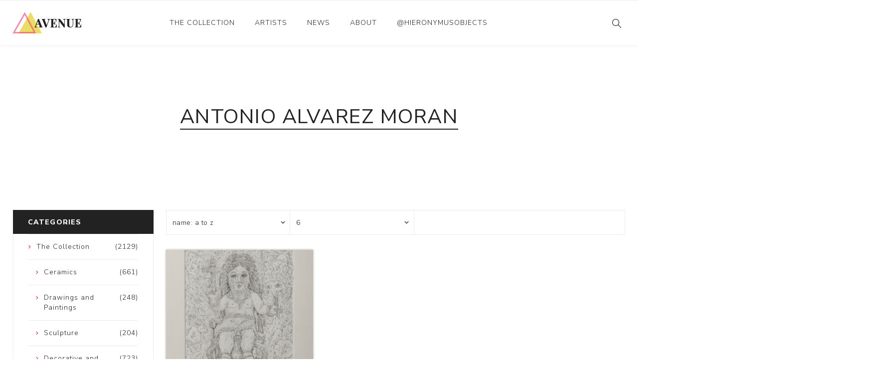

--- FILE ---
content_type: text/html; charset=utf-8
request_url: https://hieronymusobjects.com/antonio-alvarez-moran
body_size: 3087
content:
<!DOCTYPE html><html lang=en class=html-manufacturer-page><head><title>Antonio Alvarez Moran | Hieronymus Objects</title><meta charset=UTF-8><meta name=description content=""><meta name=keywords content=""><meta name=generator content=nopCommerce><meta name=viewport content="width=device-width, initial-scale=1.0, user-scalable=0, minimum-scale=1.0, maximum-scale=1.0"><link rel=preload as=font href=/Themes/Avenue/Content/fonts/artsy/artsy-icons.woff crossorigin><link rel=preload as=font href=/Themes/Avenue/Content/fonts/avenue_font.woff crossorigin><link href="https://fonts.googleapis.com/css?family=Nunito+Sans:300,400,800&amp;subset=latin-ext&amp;display=swap" rel=stylesheet><script>(function(n,t,i,r,u){n[r]=n[r]||[];n[r].push({"gtm.start":(new Date).getTime(),event:"gtm.js"});var e=t.getElementsByTagName(i)[0],f=t.createElement(i),o=r!="dataLayer"?"&l="+r:"";f.async=!0;f.src="https://www.googletagmanager.com/gtm.js?id="+u+o;e.parentNode.insertBefore(f,e)})(window,document,"script","dataLayer","GTM-5NBN24B")</script><link href=/bundles/hltfkj9qmpetpacwfejci5a84xbbq3seoyqxbuojmvc.min.css rel=stylesheet><link href=/css/custom.css rel=stylesheet><link rel=canonical href=https://hieronymusobjects.com/antonio-alvarez-moran><body class=manufacturer-page-body><noscript><iframe src="https://www.googletagmanager.com/ns.html?id=GTM-5NBN24B" height=0 width=0 style=display:none;visibility:hidden></iframe></noscript><div class=ajax-loading-block-window style=display:none></div><div id=dialog-notifications-success title=Notification style=display:none></div><div id=dialog-notifications-error title=Error style=display:none></div><div id=dialog-notifications-warning title=Warning style=display:none></div><div id=bar-notification class=bar-notification-container data-close=Close></div><!--[if lte IE 8]><div style=clear:both;height:59px;text-align:center;position:relative><a href=http://www.microsoft.com/windows/internet-explorer/default.aspx target=_blank> <img src=/Themes/Avenue/Content/img/ie_warning.jpg height=42 width=820 alt="You are using an outdated browser. For a faster, safer browsing experience, upgrade for free today."> </a></div><![endif]--><div class=master-wrapper-page><div class=overlayOffCanvas></div><div class=header-wrapper><div class=header><div class=header-upper><div class="profile-links responsive-nav-content"><div class=responsive-nav-head><span class=text>Profile</span> <span class="button close-links"></span></div><div class=responsive-nav-body></div></div></div><div class=header-lower><div class=header-lower-inner><div class="header-logo-wrapper table-cell"><div class="nav-button menu-button"><span class=trigger title=Menu></span></div><div class=header-logo><a href="/" class=logo> <img alt="Hieronymus Objects" src=/Themes/Avenue/Content/img/logo.png> </a></div></div><div class="header-menu table-cell responsive-nav-content"><div class=responsive-nav-head><span class=text>Menu</span> <span class="button close-menu"></span></div><input type=hidden value=false id=isRtlEnabled><ul class=top-menu><li class=has-sublist><a class=with-subcategories href=/the-collection>The Collection</a> <button class="trigger plus-button"></button><div class=sublist-wrap><div class="responsive-nav-head back-button"><span class=text><button>Back</button></span></div><ul class=sublist><li><a href=/ceramics>Ceramics <span class=number>(661)</span></a><li><a href=/drawings-and-paintings>Drawings and Paintings <span class=number>(248)</span></a><li><a href=/sculpture>Sculpture <span class=number>(204)</span></a><li><a href=/decorative-and-design>Decorative and Design <span class=number>(723)</span></a><li><a href=/photography-and-prints>Photography and Prints <span class=number>(172)</span></a><li><a href=/other>Other <span class=number>(121)</span></a></ul></div><li><a href=/artist/all>Artists</a><li><a href=/news-2>News</a><li><a href=/about-us>About</a><li><a href=/instagram-posts-hieronymus>@hieronymusobjects</a></ul></div><div class="responsive-nav-wrapper table-cell"><div class="nav-button search-button"><span class=trigger title=Search></span></div><div class="nav-button personal-button"><span class=trigger title=Profile></span></div></div></div></div><div class="search-box store-search-box responsive-nav-content"><div class=responsive-nav-head><span class=text>Search</span> <span class="button close-search"></span></div><div class=responsive-nav-body><form method=get class=search-form id=small-search-box-form action=/search><input type=text class=search-box-text id=small-searchterms autocomplete=off name=q placeholder="Search store" aria-label="Search store"> <button type=submit class="button-1 search-box-button" value=Search>Search</button></form></div></div><div class="flyout-cart responsive-nav-content"><div class=responsive-nav-head><span class=text>Shopping cart</span> <span class="button close-cart"></span></div><div class=responsive-nav-body></div></div></div></div><div class=master-wrapper-content><div class=master-column-wrapper><div class=center-2><div class="page manufacturer-page"><div class=page-title><h1>Antonio Alvarez Moran</h1></div><div class=page-body><div class=filters-button><span>Filters</span></div><div class=product-selectors><div class="product-select-block product-sorting"><span>Sort by</span> <select aria-label="Select product sort order" id=products-orderby name=products-orderby onchange=setLocation(this.value)><option selected value="https://hieronymusobjects.com/antonio-alvarez-moran?orderby=5">Name: A to Z<option value="https://hieronymusobjects.com/antonio-alvarez-moran?orderby=6">Name: Z to A<option value="https://hieronymusobjects.com/antonio-alvarez-moran?orderby=15">Date Added to Site</select></div><div class="product-select-block product-page-size"><span>Display</span> <select aria-label="Select number of products per page" id=products-pagesize name=products-pagesize onchange=setLocation(this.value)><option value="https://hieronymusobjects.com/antonio-alvarez-moran?pagesize=3">3<option selected value="https://hieronymusobjects.com/antonio-alvarez-moran?pagesize=6">6<option value="https://hieronymusobjects.com/antonio-alvarez-moran?pagesize=9">9</select> <span>per page</span></div></div><div class=product-grid><div class=item-grid><div class=item-box><div class=product-item data-productid=3075><div class=picture><a href=/santo-nino-ciguecito-antonio-alvarez-moran-2 title="Show details for Santo Nino Ciguecito"> <img class=picture-img src=https://hieronymusobjects.com/images/thumbs/0028029_santo-nino-ciguecito_400.jpeg alt="Picture of Santo Nino Ciguecito" title="Show details for Santo Nino Ciguecito"> </a></div><div class=details><h2 class=product-title><a href=/santo-nino-ciguecito-antonio-alvarez-moran-2><strong>Title:</strong> Santo Nino Ciguecito</a></h2><div class=product-artist><strong>Artist:</strong> Antonio Alvarez Moran</div><div class=description><p></div><div class=prices></div></div><div class=buttons><a class=dummy-link href=/santo-nino-ciguecito-antonio-alvarez-moran-2 title="Show details for Santo Nino Ciguecito"></a><div class=wrap></div></div></div></div></div></div></div></div></div><div class=side-2><div class="block block-category-navigation"><div class=title><strong>Categories</strong></div><div class=listbox><ul class=list><li class=inactive><a href=/the-collection> <span class=number> (2129) </span> <span class=name>The Collection</span> </a><ul class=sublist><li class=inactive><a href=/ceramics> <span class=number> (661) </span> <span class=name>Ceramics</span> </a><li class=inactive><a href=/drawings-and-paintings> <span class=number> (248) </span> <span class=name>Drawings and Paintings</span> </a><li class=inactive><a href=/sculpture> <span class=number> (204) </span> <span class=name>Sculpture</span> </a><li class=inactive><a href=/decorative-and-design> <span class=number> (723) </span> <span class=name>Decorative and Design</span> </a><li class=inactive><a href=/photography-and-prints> <span class=number> (172) </span> <span class=name>Photography and Prints</span> </a><li class=inactive><a href=/other> <span class=number> (121) </span> <span class=name>Other</span> </a></ul></ul></div></div></div></div></div><div class=footer><div class=footer-upper><div class=newsletter><div class=newsletter-subscribe id=newsletter-subscribe-block><div class=title>Get The Latest News <span class=color>Delivered To You!</span></div><div class=newsletter-email><input id=newsletter-email class=newsletter-subscribe-text placeholder="Enter your email here..." aria-label="Sign up for our newsletter" type=email name=NewsletterEmail> <input type=button value=Subscribe id=newsletter-subscribe-button class="button-1 newsletter-subscribe-button"></div><div class=newsletter-validation><span id=subscribe-loading-progress style=display:none class=please-wait>Wait...</span> <span class=field-validation-valid data-valmsg-for=NewsletterEmail data-valmsg-replace=true></span></div></div><div class=newsletter-result id=newsletter-result-block></div></div></div><div class=footer-middle><div class=footer-text><div class=footer-logo><img src=/Themes/Avenue/Content/img/logo_inverted.png alt=""></div><p class=text>Hieronymus was established as an online gallery in 2014 to showcase the collection of the Richard and Alita Rogers Family Foundation.</p><a class=read-more href=#>Read More</a></div><div class=footer-block-wrapper><div class=topic-block><div class=topic-block-title><h2>Footer-Middle-Content</h2></div><div class=topic-block-body><div style=float:left;width:33%><ul><li style=text-align:left><span style=color:#fff><a href=/ceramics><span style=color:#fff>Ceramics</span></a></span><li style=text-align:left><span style=color:#fff><a href=/drawings-and-paintings><span style=color:#fff>Drawings and Paintings</span></a></span><li style=text-align:left><span style=color:#fff><a href=/sculpture><span style=color:#fff>Sculpture</span></a></span><li style=text-align:left><span style=color:#fff><a href=/decorative-and-design><span style=color:#fff>Decorative and Design</span></a></span><li style=text-align:left><span style=color:#fff><a href=/photography-and-prints><span style=color:#fff>Photography and Prints</span></a></span><li style=text-align:left><span style=color:#fff><a href=/other><span style=color:#fff>Other</span></a></span></ul></div><div style=float:left;width:33%;text-align:left><ul><li style=text-align:left><span style=color:#fff><a href=/artist/all><span style=color:#fff>Artists</span></a></span><li><span style=color:#fff><a href=/about-us><span style=color:#fff>About Us</span></a></span><li><span style=color:#fff><a href=/contactus><span style=color:#fff>Contact Us</span></a></span><li><span style=color:#fff><a href=/news-2><span style=color:#fff>News</span></a></span></ul></div><div style=float:right;width:33%><ul><li style=text-align:left><span style=color:#fff><a href=/sitemap><span style=color:#fff>Sitemap</span></a></span></ul></div></div></div></div></div><div class=footer-lower><div class="footer-lower-block footer-social-buttons"><ul><li><a target=_blank class=facebook href="https://www.facebook.com/hieronymusobjects/" aria-label=Facebook></a><li><a target=_blank class=instagram href="https://www.instagram.com/hieronymusobjects/" aria-label=Instagram></a></ul></div><div class="footer-lower-block footer-site-info"><div class="info footer-disclaimer">Copyright &copy; 2026 Hieronymus Objects. All rights reserved.</div></div><div class="footer-lower-block footer-payment-methods"></div></div></div></div><script src=/bundles/8jsucyopxt_xlwg2jeyvauh8qnjnlchnuoxmtafjib0.min.js></script><script>var localized_data={AjaxCartFailure:"Failed to add the product. Please refresh the page and try one more time."};AjaxCart.init(!1,".cart-qty",".wishlist-qty","#flyout-cart",localized_data)</script><script>$("#small-search-box-form").on("submit",function(n){$("#small-searchterms").val()==""&&(alert("Please enter some search keyword"),$("#small-searchterms").focus(),n.preventDefault())})</script><script>function newsletter_subscribe(n){var t=$("#subscribe-loading-progress"),i;t.show();i={subscribe:n,email:$("#newsletter-email").val()};$.ajax({cache:!1,type:"POST",url:"/subscribenewsletter",data:i,success:function(n){$("#newsletter-result-block").html(n.Result);n.Success?($("#newsletter-subscribe-block").hide(),$("#newsletter-result-block").show()):$("#newsletter-result-block").fadeIn("slow").delay(2e3).fadeOut("slow")},error:function(){alert("Failed to subscribe.")},complete:function(){t.hide()}})}$(document).ready(function(){$("#newsletter-subscribe-button").on("click",function(){newsletter_subscribe("true")});$("#newsletter-email").on("keydown",function(n){if(n.keyCode==13)return $("#newsletter-subscribe-button").trigger("click"),!1})})</script><div class=scroll-back-button></div>